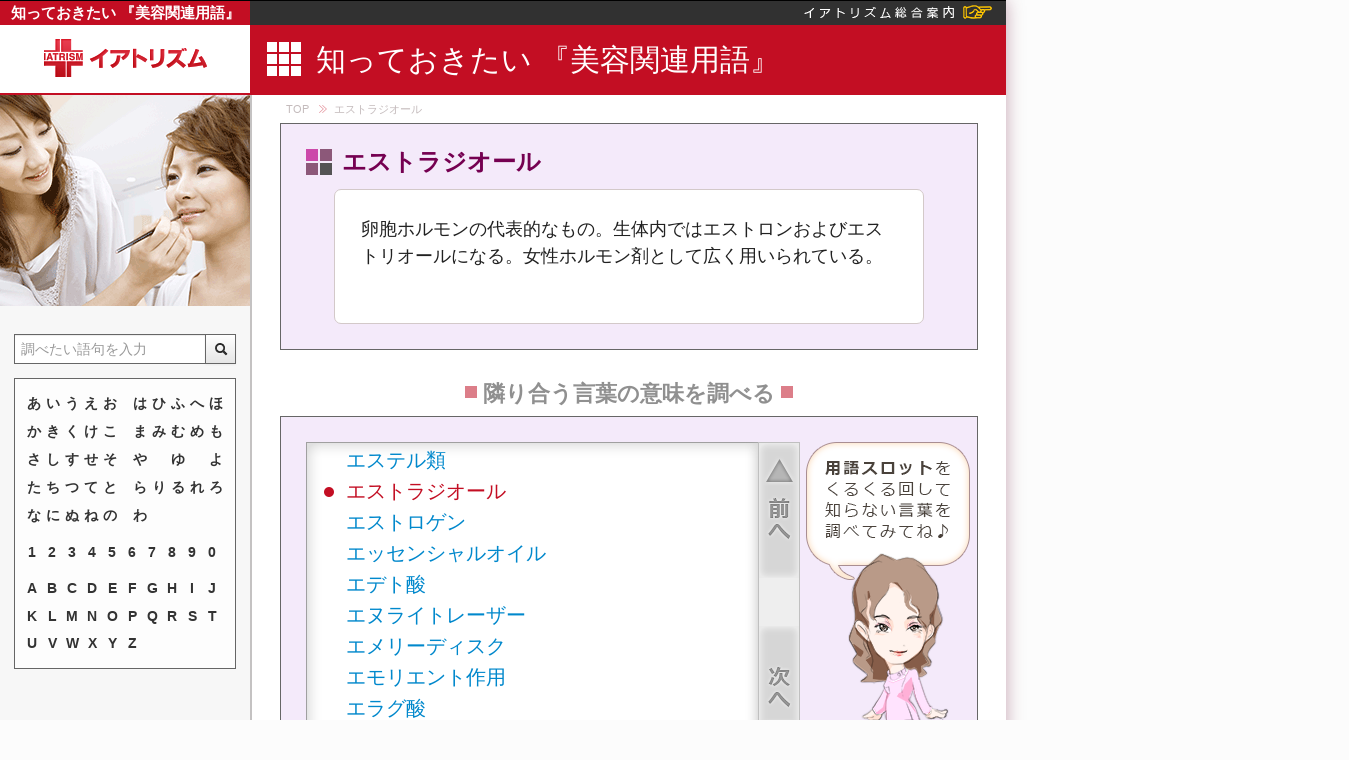

--- FILE ---
content_type: text/html; charset=UTF-8
request_url: https://www.iatrism.jp/dictionary/esthetic-term/term/%E3%82%A8%E3%82%B9%E3%83%88%E3%83%A9%E3%82%B8%E3%82%AA%E3%83%BC%E3%83%AB
body_size: 7180
content:
<!DOCTYPE html>
<html lang="ja" class="plugin-iatrism theme-dic layout-left-sidebar website-esthetic">
<head>
<meta charset="UTF-8">
<meta name="viewport" content="width=1006">
<title>エストラジオール | イアトリズム事典　 知っておきたい 『美容関連用語』</title>
<link rel="stylesheet" type="text/css" href="//asset.iatrism.jp/css/72grids/bootstrap-72grids.css" id="css-Grid">
<link rel="stylesheet" type="text/css" href="//asset.iatrism.jp/css/72grids/sub-72grids.css" id="css-SubGrid">
<link rel="stylesheet" type="text/css" href="//asset.iatrism.jp/css/72grids/maisonette.css" id="css-GridMaisonette">
<link rel="stylesheet" type="text/css" href="//asset.iatrism.jp/css/72grids/style.css" id="css-GridStyle">
<link rel="stylesheet" type="text/css" href="//asset.iatrism.jp/css/common/index-box.css" id="css-IndexBox">
<link rel="stylesheet" type="text/css" href="//asset.iatrism.jp/css/common/baseboard.css" id="css-Baseboard">
<link rel="stylesheet" type="text/css" href="//asset.iatrism.jp/css/common/left-sidebar.css" id="css-LeftSidebar">
<link rel="stylesheet" type="text/css" href="//asset.iatrism.jp/css/skin/default.css" id="css-Skin">
<link rel="stylesheet" type="text/css" href="//asset.iatrism.jp/css/common/term-service/common.css" id="css-TermServiceCommon">
<link rel="stylesheet" type="text/css" href="//asset.iatrism.jp/css/common/term-service/settings.css" id="css-TermServiceSettings">
<link rel="stylesheet" type="text/css" href="//asset.iatrism.jp/css/websites/esthetic/esthetic.css" id="css-Website">

<link rel="shortcut icon" href="//www.iatrism.com/favicon.ico" type="image/vnd.microsoft.icon">
<link rel="icon" href="//www.iatrism.com/favicon.ico" type="image/vnd.microsoft.icon">
<link rel="alternate" href="https://sp.iatrism.jp/dictionary/esthetic-term/term/%E3%82%A8%E3%82%B9%E3%83%88%E3%83%A9%E3%82%B8%E3%82%AA%E3%83%BC%E3%83%AB">
<!-- Google tag (gtag.js) -->
<script async src="https://www.googletagmanager.com/gtag/js?id=G-C8M8FS1VL3"></script>
<script>
  window.dataLayer = window.dataLayer || [];
  function gtag(){dataLayer.push(arguments);}
  gtag('js', new Date());

  gtag('config', 'G-C8M8FS1VL3');
</script></head>
<body class="left-sidebar-layout  iatrism_term_main term">
	<div id="wrapper">
		<div id="main-container" class="visibility1">
			<header id="roof">
	<h1 id="to-site-top"><a href="/dictionary/esthetic-term/" title="トップページへ">知っておきたい 『美容関連用語』</a></h1>
	<div id="to-portal-site"><a href="//www.iatrism.jp/" title="イアトリズム ポータルサイト"><img src="//asset.iatrism.jp/img/common/roof/to-portal.png" alt="イアトリズム総合案内"></a></div>
</header>
<header id="header" class="row">
	<div id="logo" class="span18 storey5">
		<a href="//www.iatrism.jp/dictionary/" title="イアトリズム ポータルサイト - イアトリズム事典"><img src="//asset.iatrism.jp/img/logo/standard-header-logo.png" alt="iatrism" id="logo-image"></a>	</div>
	<div id="title" class="span54 storey5">
		<div class="page-title"><div class="term">

	<div class="page">知っておきたい 『美容関連用語』</div>



</div><!-- /.page-title -->
</div>
	</div>
</header>
			<div id="wall" class="clearfix">
								<div id="main-contents" class="pull-right bg-white with-bread-crumb">
										<div id="breadcrumb"><ul class="breadcrumb"><li class="first"><a href="/dictionary/esthetic-term/">TOP</a></li><li class="last">エストラジオール</li></ul></div>
										<div class="row">
	<div class="span50 offset2">
		<div class="datablock term">
			<h2>エストラジオール</h2>
			<div class="content">
			卵胞ホルモンの代表的なもの。生体内ではエストロンおよびエストリオールになる。女性ホルモン剤として広く用いられている。			</div>
		</div>
	</div>
</div>
<div class="row">
	<div class="neighbors-window esthetic">
		<div class="span50 offset2 neighbors-title">
			<h3>隣り合う言葉の意味を調べる</h3>
		</div>
		<div class="span50 offset2 neighbors-body">
			<div class="datablock">
				<div id="neighbors-frame" class="neighbors-frame">
					<div id="neighbor-terms">
						<div class="neighbor before start" data-id="4813"><a href="/dictionary/esthetic-term/term/%E3%82%A6%E3%82%B3%E3%83%B3%E7%94%B1%E6%9D%A5%E3%82%A8%E3%82%AD%E3%82%B9" title="ウコンゆらいエキス">ウコン由来エキス</a></div><div class="neighbor before" data-id="216"><a href="/dictionary/esthetic-term/term/%E3%81%86%E3%81%A3%E8%A1%80" title="うっけつ">うっ血</a></div><div class="neighbor before" data-id="4814"><a href="/dictionary/esthetic-term/term/%E3%82%A6%E3%83%83%E3%83%89%E3%82%B9%E3%83%86%E3%82%A3%E3%83%83%E3%82%AF" title="ウッドスティック">ウッドスティック</a></div><div class="neighbor before" data-id="4815"><a href="/dictionary/esthetic-term/term/%E3%82%A6%E3%83%A9%E3%82%B7%E3%83%AB" title="ウラシル">ウラシル</a></div><div class="neighbor before" data-id="4816"><a href="/dictionary/esthetic-term/term/%E3%82%A6%E3%83%AB%E3%82%BD%E3%83%BC%E3%83%AB%E9%85%B8" title="ウルソールさん">ウルソール酸</a></div><div class="neighbor before" data-id="4817"><a href="/dictionary/esthetic-term/term/%E3%82%A6%E3%83%AB%E3%82%BD%E3%83%BC%E3%83%AB%E9%85%B8%E3%83%99%E3%83%B3%E3%82%B8%E3%83%AB" title="ウルソールさんベンジル">ウルソール酸ベンジル</a></div><div class="neighbor before" data-id="4818"><a href="/dictionary/esthetic-term/term/%E3%82%A6%E3%83%AD%E3%82%AB%E3%83%8B%E3%83%B3%E9%85%B8" title="ウロカニンさん">ウロカニン酸</a></div><div class="neighbor before" data-id="4819"><a href="/dictionary/esthetic-term/term/%E9%9B%B2%E6%AF%8D" title="うんも">雲母</a></div><div class="neighbor before" data-id="4894"><a href="/dictionary/esthetic-term/term/%E6%B0%B8%E4%B9%85%E8%84%B1%E6%AF%9B" title="えいきゅうだつもう">永久脱毛</a></div><div class="neighbor before" data-id="305"><a href="/dictionary/esthetic-term/term/%E6%A0%84%E9%A4%8A" title="えいよう">栄養</a></div><div class="neighbor before" data-id="306"><a href="/dictionary/esthetic-term/term/%E6%A0%84%E9%A4%8A%E6%A9%9F%E8%83%BD%E9%A3%9F%E5%93%81" title="えいようきのうしょくひん">栄養機能食品</a></div><div class="neighbor before" data-id="310"><a href="/dictionary/esthetic-term/term/%E6%A0%84%E9%A4%8A%E7%B4%A0" title="えいようそ">栄養素</a></div><div class="neighbor before" data-id="314"><a href="/dictionary/esthetic-term/term/%E8%85%8B%E7%AA%A9" title="えきか">腋窩</a></div><div class="neighbor before" data-id="320"><a href="/dictionary/esthetic-term/term/%E8%85%8B%E7%AA%A9%E3%83%AA%E3%83%B3%E3%83%91%E7%AF%80" title="えきかリンパせつ">腋窩リンパ節</a></div><div class="neighbor before" data-id="4897"><a href="/dictionary/esthetic-term/term/%E8%85%8B%E8%87%AD%E7%97%87" title="えきしゅうしょう">腋臭症</a></div><div class="neighbor before" data-id="4854"><a href="/dictionary/esthetic-term/term/%E3%82%A8%E3%82%AD%E3%83%8A%E3%82%BB%E3%82%A2" title="エキナセア">エキナセア</a></div><div class="neighbor before" data-id="4855"><a href="/dictionary/esthetic-term/term/%E3%82%A8%E3%82%AF%E3%82%B9%E3%83%86%E3%83%B3%E3%82%B7%E3%83%A7%E3%83%B3" title="エクステンション">エクステンション</a></div><div class="neighbor before" data-id="4858"><a href="/dictionary/esthetic-term/term/%E3%82%A8%E3%82%AF%E3%83%AA%E3%83%B3%E8%85%BA" title="エクリンせん">エクリン腺</a></div><div class="neighbor before" data-id="4861"><a href="/dictionary/esthetic-term/term/%E3%82%A8%E3%82%B9%E3%83%86%E3%83%86%E3%82%A3%E3%83%83%E3%82%AF%E3%82%B5%E3%83%AD%E3%83%B3" title="エステティックサロン">エステティックサロン</a></div><div class="neighbor before" data-id="4865"><a href="/dictionary/esthetic-term/term/%E3%82%A8%E3%82%B9%E3%83%86%E3%83%AB%E9%A1%9E" title="エステルるい">エステル類</a></div><div class="neighbor current" data-id="4866">エストラジオール</div><div class="neighbor after" data-id="4867"><a href="/dictionary/esthetic-term/term/%E3%82%A8%E3%82%B9%E3%83%88%E3%83%AD%E3%82%B2%E3%83%B3" title="エストロゲン">エストロゲン</a></div><div class="neighbor after" data-id="4870"><a href="/dictionary/esthetic-term/term/%E3%82%A8%E3%83%83%E3%82%BB%E3%83%B3%E3%82%B7%E3%83%A3%E3%83%AB%E3%82%AA%E3%82%A4%E3%83%AB" title="エッセンシャルオイル">エッセンシャルオイル</a></div><div class="neighbor after" data-id="4872"><a href="/dictionary/esthetic-term/term/%E3%82%A8%E3%83%87%E3%83%88%E9%85%B8" title="エデトさん">エデト酸</a></div><div class="neighbor after" data-id="4874"><a href="/dictionary/esthetic-term/term/%E3%82%A8%E3%83%8C%E3%83%A9%E3%82%A4%E3%83%88%E3%83%AC%E3%83%BC%E3%82%B6%E3%83%BC" title="エヌライトレーザー">エヌライトレーザー</a></div><div class="neighbor after" data-id="4876"><a href="/dictionary/esthetic-term/term/%E3%82%A8%E3%83%A1%E3%83%AA%E3%83%BC%E3%83%87%E3%82%A3%E3%82%B9%E3%82%AF" title="エメリーディスク">エメリーディスク</a></div><div class="neighbor after" data-id="4879"><a href="/dictionary/esthetic-term/term/%E3%82%A8%E3%83%A2%E3%83%AA%E3%82%A8%E3%83%B3%E3%83%88%E4%BD%9C%E7%94%A8" title="エモリエントさよう">エモリエント作用</a></div><div class="neighbor after" data-id="4881"><a href="/dictionary/esthetic-term/term/%E3%82%A8%E3%83%A9%E3%82%B0%E9%85%B8" title="エラグさん">エラグ酸</a></div><div class="neighbor after" data-id="4883"><a href="/dictionary/esthetic-term/term/%E3%82%A8%E3%83%A9%E3%82%B9%E3%83%81%E3%83%B3" title="エラスチン">エラスチン</a></div><div class="neighbor after" data-id="4885"><a href="/dictionary/esthetic-term/term/%E3%82%A8%E3%83%A9%E3%82%B9%E3%83%81%E3%83%B3%E3%83%95%E3%82%A1%E3%82%A4%E3%83%90%E3%83%BC" title="エラスチンファイバー">エラスチンファイバー</a></div><div class="neighbor after" data-id="4899"><a href="/dictionary/esthetic-term/term/%E5%86%86%E5%BD%A2%E8%84%B1%E6%AF%9B%E7%97%87" title="えんけいだつもうしょう">円形脱毛症</a></div><div class="neighbor after" data-id="4901"><a href="/dictionary/esthetic-term/term/%E5%A1%A9%E7%B4%A0" title="えんそ">塩素</a></div><div class="neighbor after" data-id="4892"><a href="/dictionary/esthetic-term/term/%E3%82%A8%E3%83%B3%E3%83%80%E3%83%BC%E3%83%A2%E3%83%AD%E3%82%B8%E3%83%BC" title="エンダーモロジー">エンダーモロジー</a></div><div class="neighbor after" data-id="4911"><a href="/dictionary/esthetic-term/term/%E3%82%AA%E3%82%A4%E3%83%AA%E3%83%BC%E8%82%8C" title="オイリーはだ">オイリー肌</a></div><div class="neighbor after" data-id="4912"><a href="/dictionary/esthetic-term/term/%E3%82%AA%E3%82%A4%E3%83%AB" title="オイル">オイル</a></div><div class="neighbor after" data-id="4915"><a href="/dictionary/esthetic-term/term/%E3%82%AA%E3%82%A4%E3%83%AB%E3%83%9E%E3%83%8B%E3%82%AD%E3%83%A5%E3%82%A2" title="オイルマニキュア">オイルマニキュア</a></div><div class="neighbor after" data-id="4916"><a href="/dictionary/esthetic-term/term/%E3%82%AA%E3%82%A6%E3%82%B4%E3%83%B3%E3%82%A8%E3%82%AD%E3%82%B9" title="オウゴンエキス">オウゴンエキス</a></div><div class="neighbor after" data-id="4948"><a href="/dictionary/esthetic-term/term/%E9%BB%84%E8%89%B2%E8%85%AB" title="おうしょくしゅ">黄色腫</a></div><div class="neighbor after" data-id="4950"><a href="/dictionary/esthetic-term/term/%E9%BB%84%E4%BD%93%E6%9C%9F" title="おうたいき">黄体期</a></div><div class="neighbor after" data-id="4951"><a href="/dictionary/esthetic-term/term/%E9%BB%84%E4%BD%93%E5%BD%A2%E6%88%90%E3%83%9B%E3%83%AB%E3%83%A2%E3%83%B3" title="おうたいけいせいホルモン">黄体形成ホルモン</a></div><div class="neighbor after end" data-id="4952"><a href="/dictionary/esthetic-term/term/%E9%BB%84%E4%BD%93%E3%83%9B%E3%83%AB%E3%83%A2%E3%83%B3" title="おうたいホルモン">黄体ホルモン</a></div>					</div>
					<div id="neighbor-controllers">
						<div class="controller scroll-up">上へ</div>
						<div class="controller scroll-down">下へ</div>
					</div>
				</div>
			</div>
		</div>
	</div>
</div>
				</div><!-- /#main-contents -->
				<div id="sub-contents" class="pull-left clearfix">
					<div id="esthetic-sidebar" class="sidebar">
	<div class="snipet catch-image esthetic"></div>
	<div class="snipet">
			<div class="index-box no-tab">
		<form action="/dictionary/esthetic-term/search" method="post" class="ib-form ib-search-box">
	<fieldset class="ib-free-search-box">
		<input type="text" class="ib-free-search" name="ib-free-search" value="" placeholder="調べたい語句を入力" required="required">
		<button class="ib-free-search-button btn clearfix"><i class="icon-search"></i></button>
	</fieldset>
</form>
		<div class="ib-boxes-wrapper">
			<div class="ib-boxes left">
				<div class="ib-char-box ib-hiragana-box">
	<div class="ib-col">
		<div class="ib-row"><span>
			<a class="index-link" href="/dictionary/esthetic-term/initial/%E3%81%82">あ</a></span><span>
			<a class="index-link" href="/dictionary/esthetic-term/initial/%E3%81%84">い</a></span><span>
			<a class="index-link" href="/dictionary/esthetic-term/initial/%E3%81%86">う</a></span><span>
			<a class="index-link" href="/dictionary/esthetic-term/initial/%E3%81%88">え</a></span><span>
			<a class="index-link" href="/dictionary/esthetic-term/initial/%E3%81%8A">お</a></span></div>
		<div class="ib-row"><span>
			<a class="index-link" href="/dictionary/esthetic-term/initial/%E3%81%8B">か</a></span><span>
			<a class="index-link" href="/dictionary/esthetic-term/initial/%E3%81%8D">き</a></span><span>
			<a class="index-link" href="/dictionary/esthetic-term/initial/%E3%81%8F">く</a></span><span>
			<a class="index-link" href="/dictionary/esthetic-term/initial/%E3%81%91">け</a></span><span>
			<a class="index-link" href="/dictionary/esthetic-term/initial/%E3%81%93">こ</a></span></div>
		<div class="ib-row"><span>
			<a class="index-link" href="/dictionary/esthetic-term/initial/%E3%81%95">さ</a></span><span>
			<a class="index-link" href="/dictionary/esthetic-term/initial/%E3%81%97">し</a></span><span>
			<a class="index-link" href="/dictionary/esthetic-term/initial/%E3%81%99">す</a></span><span>
			<a class="index-link" href="/dictionary/esthetic-term/initial/%E3%81%9B">せ</a></span><span>
			<a class="index-link" href="/dictionary/esthetic-term/initial/%E3%81%9D">そ</a></span></div>
		<div class="ib-row"><span>
			<a class="index-link" href="/dictionary/esthetic-term/initial/%E3%81%9F">た</a></span><span>
			<a class="index-link" href="/dictionary/esthetic-term/initial/%E3%81%A1">ち</a></span><span>
			<a class="index-link" href="/dictionary/esthetic-term/initial/%E3%81%A4">つ</a></span><span>
			<a class="index-link" href="/dictionary/esthetic-term/initial/%E3%81%A6">て</a></span><span>
			<a class="index-link" href="/dictionary/esthetic-term/initial/%E3%81%A8">と</a></span></div>
		<div class="ib-row"><span>
			<a class="index-link" href="/dictionary/esthetic-term/initial/%E3%81%AA">な</a></span><span>
			<a class="index-link" href="/dictionary/esthetic-term/initial/%E3%81%AB">に</a></span><span>
			<a class="index-link" href="/dictionary/esthetic-term/initial/%E3%81%AC">ぬ</a></span><span>
			<a class="index-link" href="/dictionary/esthetic-term/initial/%E3%81%AD">ね</a></span><span>
			<a class="index-link" href="/dictionary/esthetic-term/initial/%E3%81%AE">の</a></span></div>
	</div>
	<div class="ib-col clearfix">
		<div class="ib-row"><span>
			<a class="index-link" href="/dictionary/esthetic-term/initial/%E3%81%AF">は</a></span><span>
			<a class="index-link" href="/dictionary/esthetic-term/initial/%E3%81%B2">ひ</a></span><span>
			<a class="index-link" href="/dictionary/esthetic-term/initial/%E3%81%B5">ふ</a></span><span>
			<a class="index-link" href="/dictionary/esthetic-term/initial/%E3%81%B8">へ</a></span><span>
			<a class="index-link" href="/dictionary/esthetic-term/initial/%E3%81%BB">ほ</a></span></div>
		<div class="ib-row"><span>
			<a class="index-link" href="/dictionary/esthetic-term/initial/%E3%81%BE">ま</a></span><span>
			<a class="index-link" href="/dictionary/esthetic-term/initial/%E3%81%BF">み</a></span><span>
			<a class="index-link" href="/dictionary/esthetic-term/initial/%E3%82%80">む</a></span><span>
			<a class="index-link" href="/dictionary/esthetic-term/initial/%E3%82%81">め</a></span><span>
			<a class="index-link" href="/dictionary/esthetic-term/initial/%E3%82%82">も</a></span></div>
		<div class="ib-row"><span>
			<a class="index-link" href="/dictionary/esthetic-term/initial/%E3%82%84">や</a></span><span class="black">&nbsp;</span><span>
			<a class="index-link" href="/dictionary/esthetic-term/initial/%E3%82%86">ゆ</a></span><span class="blank">&nbsp;</span><span>
			<a class="index-link" href="/dictionary/esthetic-term/initial/%E3%82%88">よ</a></span></div>
		<div class="ib-row"><span>
			<a class="index-link" href="/dictionary/esthetic-term/initial/%E3%82%89">ら</a></span><span>
			<a class="index-link" href="/dictionary/esthetic-term/initial/%E3%82%8A">り</a></span><span>
			<a class="index-link" href="/dictionary/esthetic-term/initial/%E3%82%8B">る</a></span><span>
			<a class="index-link" href="/dictionary/esthetic-term/initial/%E3%82%8C">れ</a></span><span>
			<a class="index-link" href="/dictionary/esthetic-term/initial/%E3%82%8D">ろ</a></span></div>
		<div class="ib-row"><span>
			<a class="index-link" href="/dictionary/esthetic-term/initial/%E3%82%8F">わ</a></span><span class="blank">&nbsp;</span></div>
	</div>
</div><!-- /.ib-hiragana-box -->
			</div>
							<div class="ib-boxes right">
					<div class="ib-char-box ib-number-box">
	<div class="ib-row">
		<span><a class="index-link" href="/dictionary/esthetic-term/initial/1">1</a></span>
		<span><a class="index-link" href="/dictionary/esthetic-term/initial/2">2</a></span>
		<span><a class="index-link" href="/dictionary/esthetic-term/initial/3">3</a></span>
		<span><a class="index-link" href="/dictionary/esthetic-term/initial/4">4</a></span>
		<span><a class="index-link" href="/dictionary/esthetic-term/initial/5">5</a></span>
				<span><a class="index-link" href="/dictionary/esthetic-term/initial/6">6</a></span>
		<span><a class="index-link" href="/dictionary/esthetic-term/initial/7">7</a></span>
		<span><a class="index-link" href="/dictionary/esthetic-term/initial/8">8</a></span>
		<span><a class="index-link" href="/dictionary/esthetic-term/initial/9">9</a></span>
		<span><a class="index-link" href="/dictionary/esthetic-term/initial/0">0</a></span>
	</div>
</div><!-- /.ib-number-box -->
						<div class="ib-char-box ib-latin-box">
		<div class="ib-row first-row">
			<span><a class="index-link" href="/dictionary/esthetic-term/initial/A">A</a></span>
			<span><a class="index-link" href="/dictionary/esthetic-term/initial/B">B</a></span>
			<span><a class="index-link" href="/dictionary/esthetic-term/initial/C">C</a></span>
			<span><a class="index-link" href="/dictionary/esthetic-term/initial/D">D</a></span>
			<span><a class="index-link" href="/dictionary/esthetic-term/initial/E">E</a></span>
			<span><a class="index-link" href="/dictionary/esthetic-term/initial/F">F</a></span>
			<span><a class="index-link" href="/dictionary/esthetic-term/initial/G">G</a></span>
			<span><a class="index-link" href="/dictionary/esthetic-term/initial/H">H</a></span>
			<span><a class="index-link" href="/dictionary/esthetic-term/initial/I">I</a></span>
			<span><a class="index-link" href="/dictionary/esthetic-term/initial/J">J</a></span>
		</div>
		<div class="ib-row second-row">
			<span><a class="index-link" href="/dictionary/esthetic-term/initial/K">K</a></span>
			<span><a class="index-link" href="/dictionary/esthetic-term/initial/L">L</a></span>
			<span><a class="index-link" href="/dictionary/esthetic-term/initial/M">M</a></span>
			<span><a class="index-link" href="/dictionary/esthetic-term/initial/N">N</a></span>
			<span><a class="index-link" href="/dictionary/esthetic-term/initial/O">O</a></span>
			<span><a class="index-link" href="/dictionary/esthetic-term/initial/P">P</a></span>
			<span><a class="index-link" href="/dictionary/esthetic-term/initial/Q">Q</a></span>
			<span><a class="index-link" href="/dictionary/esthetic-term/initial/R">R</a></span>
			<span><a class="index-link" href="/dictionary/esthetic-term/initial/S">S</a></span>
			<span><a class="index-link" href="/dictionary/esthetic-term/initial/T">T</a></span>
		</div>
		<div class="ib-row third-row">
			<span><a class="index-link" href="/dictionary/esthetic-term/initial/U">U</a></span>
			<span><a class="index-link" href="/dictionary/esthetic-term/initial/V">V</a></span>
			<span><a class="index-link" href="/dictionary/esthetic-term/initial/W">W</a></span>
			<span><a class="index-link" href="/dictionary/esthetic-term/initial/X">X</a></span>
			<span><a class="index-link" href="/dictionary/esthetic-term/initial/Y">Y</a></span>
			<span><a class="index-link" href="/dictionary/esthetic-term/initial/Z">Z</a></span>
		</div>
	</div><!-- /.ib-latin-box -->
				</div><!-- /.right -->
					</div>
	</div>
	</div>
</div>					<div class="clear"></div>
				</div><!-- /#sub-contents -->
			</div><!-- /#wall -->
			<div id="footer">
				<footer id="podium" class="row">
									</footer><!-- /#podium -->
				<footer id="baseboard">
					<div class="maisonette">
	<div class="row explanation-sites">
		<div class="to-portal-for-explanation">
			<a href="//www.iatrism.jp/explanation/"></a>
		</div>
		<div class="span12 first">
			<ul>
<li class="website slug-charter public"><a href="https://www.iatrism.org/" title="イアトリズム憲章">イアトリズム憲章</a></li><li class="website slug-iatrism public"><a href="https://www.iatrism.com/" title="イアトリズム">イアトリズム</a></li>			</ul>
		</div>
		<div class="span12">
			<ul>
<li class="website slug-cross public"><a href="https://www.iatrism.net/" title="イアトリズムクロス">イアトリズムクロス</a></li><li class="website slug-iatrist public"><a href="https://www.iatrist.com/" title="イアトリスト">イアトリスト</a></li>			</ul>
		</div>
		<div class="span12">
			<ul>
<li class="website slug-iatrism_license public"><a href="https://www.iatrist.net/" title="イアトリズム検定">イアトリズム検定</a></li><li class="website slug-iatro public"><a href="https://www.iatrism.info/" title="イアトロ">イアトロ</a></li>			</ul>
		</div>
		<div class="explain dr-iato">
			<div class="wrapper">
				<div class="blowoff">
					<p>イアトリズムに関する用語を解説しているサイトです。</p>
					<div class="triangle-over"></div>
				</div>
			</div>
		</div>
	</div><!-- /.explanation-sites -->
	<div class="row group-sites">
		<div class="span24">
			<div class="site-group category-COLLEGE">
				<h3><a href="//www.iatrism.jp/college/">イアトリズム学院</a></h3>				<ul>
<li class="website slug-iatrism_world public"><a href="https://www.iatrism.jp/college/iatrism-basic/" title="イアトリズム基礎講座">イアトリズム基礎講座</a></li><li class="website slug-iatrist_basic under-construction"><a href="https://www.iatrism.jp/college/iatrist-basic/" title="イアトリスト基礎講座">イアトリスト基礎講座</a></li><li class="website slug-culture under-construction"><a href="https://www.iatrism.jp/college/cultural-anthropology/" title="特別講座 『イアトリズム的 幸福論』">特別講座 『イアトリズム的 幸福論』</a></li><li class="website slug-license under-construction"><a href="https://www.iatrism.jp/iatrism-license/" title="「イアトリズム検定」 の ご案内">「イアトリズム検定」 の ご案内</a></li>				</ul>
			</div>
			<div class="site-group category-Q_AND_A">
				<h3><a href="//www.iatrism.jp/question-answer/">イアトリズム<span style="font-weight: normal;">Q&amp;A</span></a></h3>				<ul>
<li class="website slug-qa public"><a href="https://www.iatrism.jp/question-answer/oriental-medicine/" title="これで解決！『東洋医学の疑問』">これで解決！『東洋医学の疑問』</a></li><li class="website slug-beauty_q_and_a public"><a href="https://www.iatrism.jp/question-answer/esthetic-consultation/" title="これで解決！『美容関連の疑問』">これで解決！『美容関連の疑問』</a></li><li class="website slug-care public"><a href="https://www.iatrism.jp/question-answer/care-consultation/" title="これで解決！『介護福祉の疑問』">これで解決！『介護福祉の疑問』</a></li><li class="website slug-shakaihoken public"><a href="https://www.iatrism.jp/question-answer/social-insurance/" title="これで解決！『社会保険の疑問』">これで解決！『社会保険の疑問』</a></li>				</ul>
			</div>
			<div class="site-group category-MAP">
				<h3><a href="//www.iatrism.jp/navigation/">イアトリズム<span style="font-weight: normal;">MAP</span></a></h3>				<ul>
<li class="website slug-clinic public"><a href="https://www.iatrism.jp/navigation/medical/" title="優良おすすめ 『医療機関』">優良おすすめ 『医療機関』</a></li><li class="website slug-pharmacy public"><a href="https://www.iatrism.jp/navigation/pharmacy/" title="優良おすすめ 『薬局・薬店』">優良おすすめ 『薬局・薬店』</a></li><li class="website slug-salon public"><a href="https://www.iatrism.jp/navigation/esthetic/" title="優良おすすめ 『美容関連店舗』">優良おすすめ 『美容関連店舗』</a></li><li class="website slug-care_service public"><a href="https://www.iatrism.jp/navigation/care/" title="優良おすすめ 『介護福祉施設』">優良おすすめ 『介護福祉施設』</a></li>				</ul>
			</div>
		</div>
		<div class="span24">
						<div class="site-group category-DICTIONARY">
				<h3><a href="//www.iatrism.jp/dictionary/">イアトリズム事典</a></h3>				<ul>
<li class="website slug-topic public"><a href="https://www.iatrism.jp/dictionary/medical-topic/" title="知っておきたい 『医学の雑学』">知っておきたい 『医学の雑学』</a></li><li class="website slug-tsubo public"><a href="https://www.iatrism.jp/dictionary/tsubo/" title="知っておきたい 『経絡・経穴』">知っておきたい 『経絡・経穴』</a></li><li class="website slug-treatment public"><a href="https://www.iatrism.jp/dictionary/chiryouketsu/" title="知っておきたい 『症状別の治療穴』">知っておきたい 『症状別の治療穴』</a></li><li class="website slug-examination public"><a href="https://www.iatrism.jp/dictionary/medical-examination/" title="知っておきたい 『病院の検査』">知っておきたい 『病院の検査』</a></li><li class="website slug-disease public"><a href="https://www.iatrism.jp/dictionary/disease-condition/" title="知っておきたい 『病気と症状』">知っておきたい 『病気と症状』</a></li><li class="website slug-medicine public"><a href="https://www.iatrism.jp/dictionary/medicine/" title="知っておきたい 『病院の薬』">知っておきたい 『病院の薬』</a></li><li class="website slug-otc_drug public"><a href="https://www.iatrism.jp/dictionary/otc/" title="知っておきたい 『市販の薬』">知っておきたい 『市販の薬』</a></li><li class="website slug-kanpouyaku public"><a href="https://www.iatrism.jp/dictionary/kanpouyaku/" title="知っておきたい 『漢方方剤』">知っておきたい 『漢方方剤』</a></li><li class="website slug-herbal_drug public"><a href="https://www.iatrism.jp/dictionary/crude-drug/" title="知っておきたい 『漢方生薬』">知っておきたい 『漢方生薬』</a></li><li class="website slug-translate public"><a href="https://www.iatrism.jp/dictionary/translate/" title="知っておきたい 『医学英語・略語』">知っておきたい 『医学英語・略語』</a></li><li class="website slug-traditional_books under-construction"><a href="https://www.iatrism.jp/dictionary/oriental-medicine-books/" title="知っておきたい 『東洋医学書籍類聚』">知っておきたい 『東洋医学書籍類聚』</a></li><li class="website slug-term public"><a href="https://www.iatrism.jp/dictionary/medical-term/" title="知っておきたい 『基礎医学用語』">知っておきたい 『基礎医学用語』</a></li><li class="website slug-om_term public"><a href="https://www.iatrism.jp/dictionary/oriental-medical-term/" title="知っておきたい 『東洋医学用語』">知っておきたい 『東洋医学用語』</a></li><li class="website slug-esthetic public"><a href="https://www.iatrism.jp/dictionary/esthetic-term/" title="知っておきたい 『美容関連用語』">知っておきたい 『美容関連用語』</a></li><li class="website slug-psychology public"><a href="https://www.iatrism.jp/dictionary/psychology-term/" title="知っておきたい 『心理学用語』">知っておきたい 『心理学用語』</a></li><li class="website slug-nutrient public"><a href="https://www.iatrism.jp/dictionary/food-nutrient/" title="知っておきたい 『食品と栄養』">知っておきたい 『食品と栄養』</a></li><li class="website slug-emergency under-construction"><a href="https://www.iatrism.jp/dictionary/emergency/" title="知っておきたい 『応急手当』">知っておきたい 『応急手当』</a></li>				</ul>
			</div>
		</div>
		<div class="span24">
			<div class="site-group category-DIAGNOSIS">
				<h3><a href="//www.iatrism.jp/diagnosis/">イアトリズム診断</a></h3>				<ul>
<li class="website slug-oriental_diagnosis under-construction"><a href="https://www.iatrism.jp/diagnosis/oriental/" title="自分でできる 『東洋医学 病証診断』">自分でできる 『東洋医学 病証診断』</a></li><li class="website slug-diagnosis under-construction"><a href="https://www.iatrism.jp/diagnosis/basic/" title="自分でできる 『西洋医学 病名診断』">自分でできる 『西洋医学 病名診断』</a></li><li class="website slug-worrisome public"><a href="https://www.iatrism.jp/diagnosis/worrisome/" title="自分でできる 『病気の可能性』 チェック">自分でできる 『病気の可能性』 チェック</a></li><li class="website slug-constitution public"><a href="https://www.iatrism.jp/diagnosis/constitution/" title="自分でできる 『体質・肥満度』 チェック">自分でできる 『体質・肥満度』 チェック</a></li>				</ul>
			</div>
			<div class="site-group category-OTHER">
				<h3><a href="//www.iatrism.jp/etc/">イアトリズム <span style="font-weight: normal">etc.</span></a></h3>				<ul>
<li class="website slug-gallery public"><a href="https://www.iatrism.jp/gallery/" title="イアトリズム ギャラリー">イアトリズム ギャラリー</a></li><li class="website slug-licenses under-construction"><a href="https://www.iatrism.jp/dictionary/licenses/" title="『医療/美容/福祉/健康』 系　資格紹介">『医療/美容/福祉/健康』 系　資格紹介</a></li><li class="website slug-school under-construction"><a href="https://www.iatrism.jp/navigation/school/" title="『医療/美容/福祉/健康』 系　学校紹介">『医療/美容/福祉/健康』 系　学校紹介</a></li><li class="website slug-book under-construction"><a href="https://www.iatrism.jp/shop/book/" title="イアトリズムの本・ＣＤ・ＤＶＤ">イアトリズムの本・ＣＤ・ＤＶＤ</a></li><li class="website slug-goods under-construction"><a href="https://www.iatrism.jp/shop/" title="イアトリズム市場">イアトリズム市場</a></li><li class="website slug-physics under-construction"><a href="https://www.iatrism.jp/physics/" title="イアトリズム体操">イアトリズム体操</a></li><li class="website slug-youtube public"><a href="https://www.youtube.com/@IATRISM" title="イアトリズム ch.">イアトリズム ch.</a></li>				</ul>
			</div>
		</div>
		<div class="note">作成中のサイトはグレイで表示されています</div>
	</div>
	<div class="row">
		<ul id="company-links">
			<li>
				<p><a href="https://www.toyo-igaku.or.jp/"><img src="//asset.iatrism.jp/img/logo/toyo-igaku/201x25.png" alt="一般社団法人 日本東洋医学協会"></a></p>
			</li>
		</ul>
	</div>
	<div class="row bg-red storey2">
		<ul id="rule-pages">
			<li><a href="//www.iatrism.jp/legal/">利用規約</a></li>
		</ul>
	</div>
</div>
				</footer><!-- /#baseboard -->
							</div>
		</div><!-- /#main-container -->
		<div id="sub-container">
			<script async src="//pagead2.googlesyndication.com/pagead/js/adsbygoogle.js"></script>
<!-- iatrism.jp-300x600-3 -->
<ins class="adsbygoogle"
     style="display:inline-block;width:300px;height:600px"
     data-ad-client="ca-pub-4120367723446610"
     data-ad-slot="9650493087"></ins>
<script>
(adsbygoogle = window.adsbygoogle || []).push({});
</script><script async src="//pagead2.googlesyndication.com/pagead/js/adsbygoogle.js"></script>
<!-- iatrism.jp-link-200x90-7 -->
<ins class="adsbygoogle"
     style="display:inline-block;width:200px;height:90px"
     data-ad-client="ca-pub-4120367723446610"
     data-ad-slot="1926919889"></ins>
<script>
(adsbygoogle = window.adsbygoogle || []).push({});
</script>		</div><!-- /#sub-container -->
		<div id="third-container">
			<script async src="//pagead2.googlesyndication.com/pagead/js/adsbygoogle.js"></script>
<!-- iatrism.jp-300x250-5 -->
<ins class="adsbygoogle"
     style="display:inline-block;width:300px;height:250px"
     data-ad-client="ca-pub-4120367723446610"
     data-ad-slot="6496720282"></ins>
<script>
(adsbygoogle = window.adsbygoogle || []).push({});
</script><script async src="//pagead2.googlesyndication.com/pagead/js/adsbygoogle.js"></script>
<!-- iatrism.jp-link-200x90-8 -->
<ins class="adsbygoogle"
     style="display:inline-block;width:200px;height:90px"
     data-ad-client="ca-pub-4120367723446610"
     data-ad-slot="6357119484"></ins>
<script>
(adsbygoogle = window.adsbygoogle || []).push({});
</script><script async src="//pagead2.googlesyndication.com/pagead/js/adsbygoogle.js"></script>
<!-- iatrism.jp-300x250-6 -->
<ins class="adsbygoogle"
     style="display:inline-block;width:300px;height:250px"
     data-ad-client="ca-pub-4120367723446610"
     data-ad-slot="7973453488"></ins>
<script>
(adsbygoogle = window.adsbygoogle || []).push({});
</script><script async src="//pagead2.googlesyndication.com/pagead/js/adsbygoogle.js"></script>
<!-- iatrism.jp-link-200x90-9 -->
<ins class="adsbygoogle"
     style="display:inline-block;width:200px;height:90px"
     data-ad-client="ca-pub-4120367723446610"
     data-ad-slot="9310585887"></ins>
<script>
(adsbygoogle = window.adsbygoogle || []).push({});
</script>		</div><!-- /#third-container -->
		<footer id="the-earth">
		</footer>
		<button class="backToTop jsBackToTop">
			<i class="backToTop__icon">
				<svg data-name="triangle" viewBox="0 0 5 4">
					<polygon style="fill:white;" points="2.5 0 0 4 5 4 2.5 0"/>
				</svg>
			</i>
			ページの先頭へ
		</button>
	</div><!-- /#wrapper -->

<script src="//asset.iatrism.jp/js/jquery.js"></script>
<script src="//asset.iatrism.jp/js/bootstrap.js"></script>
<script src="//asset.iatrism.jp/js/common.js"></script>
<script src="//asset.iatrism.jp/js/term.js"></script>
<script src="//asset.iatrism.jp/js/term-neighbors.js"></script>
<script id="scriptOnFooter">
var adjustContainer = function(){
		var $main = $("#main-contents");
		var $sub = $("#sub-contents");
		$main.css('height', 'auto');
		$sub.css('height', 'auto');
		var hMain = $main.height();
		var hSub = $sub.height();
		if (hMain > hSub) {
			$('#sub-contents').height(hMain);
		} else if (hSub > hMain) {
			$('#main-contents').height(hSub);
		}
	}
	var ajaxBaseUrl = '/dictionary/esthetic-term/neighbor/category:esthetic';
	var baseUrl = '/dictionary/esthetic-term/term';
	$(function(){
		var btn = $('.ib-free-search-button');
				btn.click(function(){
			var form = $(this).closest('form');
			var keyword = form.find('.ib-free-search').val();
			keyword = encodeURIComponent(keyword);
			var url = form.attr('action') + '/' + keyword;
			$(location).attr('href', url);
		}).closest('form').submit(function(){ return false; });
			});

adjustContainer();

</script></body>
</html>


--- FILE ---
content_type: text/html; charset=utf-8
request_url: https://www.google.com/recaptcha/api2/aframe
body_size: 269
content:
<!DOCTYPE HTML><html><head><meta http-equiv="content-type" content="text/html; charset=UTF-8"></head><body><script nonce="Wsv450LRQOO5jke2RuBlzQ">/** Anti-fraud and anti-abuse applications only. See google.com/recaptcha */ try{var clients={'sodar':'https://pagead2.googlesyndication.com/pagead/sodar?'};window.addEventListener("message",function(a){try{if(a.source===window.parent){var b=JSON.parse(a.data);var c=clients[b['id']];if(c){var d=document.createElement('img');d.src=c+b['params']+'&rc='+(localStorage.getItem("rc::a")?sessionStorage.getItem("rc::b"):"");window.document.body.appendChild(d);sessionStorage.setItem("rc::e",parseInt(sessionStorage.getItem("rc::e")||0)+1);localStorage.setItem("rc::h",'1769912447270');}}}catch(b){}});window.parent.postMessage("_grecaptcha_ready", "*");}catch(b){}</script></body></html>

--- FILE ---
content_type: text/css
request_url: https://asset.iatrism.jp/css/common/index-box.css
body_size: 1567
content:
@charset "UTF-8";

h2.tab-heading {
	font-size: 16px;
	line-height: 48px;
}

.sidebar .index-box .nav-tabs, h2.tab-heading {
    background-color: white;
}

.home-widgets .index-box {
    position: absolute;
    bottom: 0;
    left: 0;
	margin: 0;
    padding-bottom: 14px;
	width: 100%;
}


.index-box .nav-tabs {
    margin-bottom: 52px;
}

.sidebar .index-box .nav-tabs {
    margin-bottom: 0;
	border-bottom-color: #666;
}

.sidebar .index-box.with-tab .ib-boxes-wrapper {
	margin: 0;
	padding: 14px 0 0 0;
	border: 1px solid #666;
	border-top: none;
}

.index-box .nav-tabs,
h2.tab-heading {
	background-color: rgb(235, 232, 233);
}

.index-box .nav-tabs {
    background-image: url("../../img/common/style/dot/666.png");
    background-repeat: repeat-x;
    background-position: bottom;
}

.home-widgets .index-box .nav-tabs li:first-child {
	margin-left: 14px;
}

.nav-tabs > li {
	margin-bottom: 0;
}

.nav-tabs > li.active {
	margin-top: 1px;
	margin-bottom: -1px;
}

.home-widgets .nav-tabs > li > a {
    margin-right: 14px;
}

.sidebar .nav-tabs > li > a,
.sidebar .nav-pills > li > a {
    padding-right: 6px;
    padding-left: 6px;
    margin-right: 3px;
    line-height: 14px;
    color: #000000;
    font-weight: bold;
}
.nav-tabs > li > a,
.nav-tabs > li > a:hover,
.nav-tabs > li > a:focus {
	background-color: #f1eeef;
}

.nav-tabs > li > a,
.nav-tabs > li > a:hover,
.nav-tabs > li > a:focus,
.nav-tabs > .active > a,
.nav-tabs > .active > a:hover,
.nav-tabs > .active > a:focus {
	border-color: #666;
	border-bottom-color: transparent;
    font-weight: bold;
}
.nav-tabs > .active > a,
.nav-tabs > .active > a:hover,
.nav-tabs > .active > a:focus {
	border-bottom-color: transparent;
    color: #000000;
}

.index-box input,
.index-box button {
	border-radius: 0;
}

.home-widgets .index-box input {
	border-radius: 0;
	position: absolute;
	left: 15px;
	bottom: 146px;
	height: 24px;
}

.home-widgets .index-box button {
	border-radius: 0;
	position: absolute;
	bottom: 156px;
	left: 180px;
	height: 34px;
}

.home-widgets .index-box .wide button {
	left: 285px;
}

form.ib-search-box {
	margin: 0;
}

input[type="text"].ib-free-search {
	margin: 0 0 10px 0;
	float: left;
	width: 152px;
	border: 1px solid #666;
	border-right: 0;
}

.ib-search-box.wide input[type="text"].ib-free-search {
	width: 257px;
}

.ib-free-search-button {
	padding-left: 0;
	padding-right: 0;
	width: 31px;
	text-align: center;
	border: 1px solid #666;
}

.home-widgets .ib-boxes {
	padding: 0 17px;
}

.home-widgets .ib-boxes.left {
	padding-right: 0;
	float: left;
}
.home-widgets .ib-boxes.right {
	padding-left: 0;
	float: right;
}

.sidebar .ib-boxes.left,
.sidebar .ib-boxes.right {
    display: inline-block;
}

.ib-free-search-box {
	margin-bottom: 14px;
}

.ib-col {
	float: left;
}

.ib-row span {
	display: block;
	float: left;
}

.ib-row span a {
	text-align: center;
	display: block;
    font-weight: bold;
    color: #333333;
}

.ib-row span a:hover {
	text-decoration: none;
	background: rgba(195, 14, 35, 0.1);
}

.ib-char-box .ib-col {
	margin-left: 18px;
}

.sidebar .with-tab .ib-char-box .ib-col {
	margin-left: 25px;
}

.ib-char-box .ib-col:first-child,
.sidebar .with-tab .ib-char-box .ib-col:first-child {
	margin-left: 0;
}
.ib-char-box .ib-row {
	height: 16px;
	margin-left: -7px;
	margin-bottom: 12px;
}
.ib-char-box .ib-row:last-child {
	margin-bottom: 0;
}

.ib-char-box span {
	font-size: 14px;
	width: 14px;
	height: 14px;
	margin-left: 5px;
}

.sidebar .with-tab .ib-char-box span {
    margin-left: 4px;
}

.home-widgets .ib-number-box {
	margin-top: -37px;
}

.ib-number-box .ib-row:first-child {
	margin-bottom: 4px;
}


/* Latin Characters Box */
.home-widgets .ib-latin-box {
	position: absolute;
	bottom: 16px;
	line-height: 19px;
	width: 88px;
	height: 126px;
	right: 17px;
}

.ib-latin-box .ib-row.narrow {
	padding-left: 1px;
}

.ib-latin-box .ib-row.narrow span {
	width: 13px;
	margin-left: 3px;
}

.ib-latin-box .ib-row.narrow span.narrow {
	width: 12px;
}

.ib-latin-box .ib-row {
	margin-bottom: 11.5px;
}

.ib-hiragana-box{
	font-family: 'メイリオ', 'Open Sans', 'ヒラギノ角ゴ Pro W3', 'Hiragino Kaku Gothic Pro', 'ＭＳ　Ｐゴシック', 'Meiryo UI', 'TakaoEXゴシック', Arial, Helvetica, sans-serif;
}


/* Inside Sidebar */
.sidebar .snipet fieldset.ib-free-search-box {
    margin-top: 13px;
}

.sidebar .snipet .index-box  fieldset.ib-free-search-box {
    margin-bottom: 14px;
}

.sidebar .snipet.search-box {
    margin-bottom: 14px;
}

.sidebar .snipet .ib-boxes-wrapper {
    padding-top: 14px;
    border: 1px solid #666;
}

.snipet input.ib-free-search {
    width: 178px;
}

.sidebar .snipet .index-box  .ib-hiragana-box {
    margin-bottom: 16px;
}

.sidebar .index-box .right .ib-row {
    text-align: center;
}

.sidebar .snipet .index-box  .ib-number-box {
    margin-left: 14px;
    margin-bottom: 20px;
}

.sidebar .snipet .index-box  .ib-number-box span {
    display: inline-block;
    margin: 0 3px;
}

.sidebar .snipet .index-box  .ib-latin-box {
    margin-left: 14px;
    margin-bottom: 14px;
}

.sidebar .snipet .index-box  .ib-latin-box .ib-row.first-row {
}

.sidebar .snipet .index-box  .ib-latin-box .ib-row.second-row {
}

.sidebar .snipet .index-box  .ib-latin-box .ib-row.third-row {
}

.sidebar .snipet .index-box  .ib-latin-box span {
    display: inline-block;
    margin: 0 3px;
}

.sidebar .snipet .index-box.with-tab  .left,
.sidebar .snipet .index-box.with-tab  .right {

}

/*-----------------------------------------------*
 * サイドバー > .thumbnailTextBox
 *-----------------------------------------------*/
.sidebar .thumbnailTextBox input[type="text"].ib-free-search {
	width: 145px;
}

.sidebar .thumbnailTextBox .ib-free-search-box {
	margin-bottom: 14px;
	margin-top: 14px;
}

.sidebar .thumbnailTextBox .ib-hiragana-box .ib-col:first-child {
	margin-left: 0;
}

.sidebar .thumbnailTextBox .ib-char-box .ib-col {
	margin-left: 10px;
}

.sidebar .thumbnailTextBox .ib-char-box .ib-row {
	margin-left: 0;
}

.sidebar .thumbnailTextBox .ib-boxes-wrapper .ib-row span {
	margin: 0 2px;
}

.sidebar .thumbnailTextBox .ib-number-box {
	margin: 16px 0;
}

.sidebar .thumbnailTextBox .ib-latin-box .ib-row {
	margin-bottom: 7px;
}



--- FILE ---
content_type: text/css
request_url: https://asset.iatrism.jp/css/common/term-service/settings.css
body_size: 999
content:
@charset "UTF-8";
/* ================= TermWebServiceConfigWriter ================= *
 * === The start of auto-generation-code. Don't edit this file. = *
 * === 自動生成コードの開始。このファイルは編集しないで下さい。== *
 * === @see IatrismTerm.TermWebServiceConfigWriter ============== *
 * ============================================================== */

/*-- styles for `term` --*/

.website-term h3.dictionary-name {
	background: url(../../../img/common/term/text/images/term.png) #003367;
}

.website-term .iatrism-term-index {
	border-color: #003367;
}

.website-term .ib-row span a:hover,
.website-term .sidebar .index-box .nav-tabs,
.website-term .datablock {
	background-color: #E7F6FF;
}

.website-term .datablock h2 {
	color: #003367;
	background-image: url(../../../img/common/term/heading/term.png);
}

.website-term .datablock li {
	color: #3794C4;
}

.website-term .snipet.catch-image {
	background-image: url(../../../img/common/term/sidebar-catch/term.png);
}
/*-- styles for `om_term` --*/

.website-om_term h3.dictionary-name {
	background: url(../../../img/common/term/text/images/om_term.png) #F57200;
}

.website-om_term .iatrism-term-index {
	border-color: #F57200;
}

.website-om_term .ib-row span a:hover,
.website-om_term .sidebar .index-box .nav-tabs,
.website-om_term .datablock {
	background-color: #FFF5ED;
}

.website-om_term .datablock h2 {
	color: #F57200;
	background-image: url(../../../img/common/term/heading/om_term.png);
}

.website-om_term .datablock li {
	color: #F57200;
}

.website-om_term .snipet.catch-image {
	background-image: url(../../../img/common/term/sidebar-catch/om_term.png);
}
/*-- styles for `esthetic` --*/

.website-esthetic h3.dictionary-name {
	background: url(../../../img/common/term/text/images/esthetic.png) #750051;
}

.website-esthetic .iatrism-term-index {
	border-color: #750051;
}

.website-esthetic .ib-row span a:hover,
.website-esthetic .sidebar .index-box .nav-tabs,
.website-esthetic .datablock {
	background-color: #F4EAFA;
}

.website-esthetic .datablock h2 {
	color: #750051;
	background-image: url(../../../img/common/term/heading/esthetic.png);
}

.website-esthetic .datablock li {
	color: #9C006C;
}

.website-esthetic .snipet.catch-image {
	background-image: url(../../../img/common/term/sidebar-catch/esthetic.png);
}
/*-- styles for `psychology` --*/

.website-psychology h3.dictionary-name {
	background: url(../../../img/common/term/text/images/psychology.png) #2A4300;
}

.website-psychology .iatrism-term-index {
	border-color: #2A4300;
}

.website-psychology .ib-row span a:hover,
.website-psychology .sidebar .index-box .nav-tabs,
.website-psychology .datablock {
	background-color: #E2FFC8;
}

.website-psychology .datablock h2 {
	color: #527500;
	background-image: url(../../../img/common/term/heading/psychology.png);
}

.website-psychology .datablock li {
	color: #2A4300;
}

.website-psychology .snipet.catch-image {
	background-image: url(../../../img/common/term/sidebar-catch/psychology.png);
}
/*-- styles for `otc_drug` --*/

.website-otc_drug h3.dictionary-name {
	background: url(../../../img/common/term/text/images/otc_drug.png) #4FD6CD;
}

.website-otc_drug .iatrism-term-index {
	border-color: #4FD6CD;
}

.website-otc_drug .ib-row span a:hover,
.website-otc_drug .sidebar .index-box .nav-tabs,
.website-otc_drug .datablock {
	background-color: #F7F7F7;
}

.website-otc_drug .datablock h2 {
	color: #448783;
	background-image: url(../../../img/common/term/heading/otc_drug.png);
}

.website-otc_drug .datablock li {
	color: #448783;
}

.website-otc_drug .snipet.catch-image {
	background-image: url(../../../img/common/term/sidebar-catch/otc_drug.png);
}
/*-- styles for `kanpouyaku` --*/

.website-kanpouyaku h3.dictionary-name {
	background: url(../../../img/common/term/text/images/kanpouyaku.png) #623808;
}

.website-kanpouyaku .iatrism-term-index {
	border-color: #623808;
}

.website-kanpouyaku .ib-row span a:hover,
.website-kanpouyaku .sidebar .index-box .nav-tabs,
.website-kanpouyaku .datablock {
	background-color: #E6C5A0;
}

.website-kanpouyaku .datablock h2 {
	color: #623808;
	background-image: url(../../../img/common/term/heading/kanpouyaku.png);
}

.website-kanpouyaku .datablock li {
	color: #623808;
}

.website-kanpouyaku .snipet.catch-image {
	background-image: url(../../../img/common/term/sidebar-catch/kanpouyaku.png);
}
/*-- styles for `herbal_drug` --*/

.website-herbal_drug h3.dictionary-name {
	background: url(../../../img/common/term/text/images/herbal_drug.png) #727D0B;
}

.website-herbal_drug .iatrism-term-index {
	border-color: #727D0B;
}

.website-herbal_drug .ib-row span a:hover,
.website-herbal_drug .sidebar .index-box .nav-tabs,
.website-herbal_drug .datablock {
	background-color: #E8EBC7;
}

.website-herbal_drug .datablock h2 {
	color: #5D6609;
	background-image: url(../../../img/common/term/heading/herbal_drug.png);
}

.website-herbal_drug .datablock li {
	color: #697312;
}

.website-herbal_drug .snipet.catch-image {
	background-image: url(../../../img/common/term/sidebar-catch/herbal_drug.png);
}
/* ============================================================== *
 * === The end of auto-generation-code. Don't edit this file. === *
 * === 自動生成コードの終了。このファイルは編集しないで下さい。 = *
 * ================= TermWebServiceConfigWriter ================= */



--- FILE ---
content_type: text/css
request_url: https://asset.iatrism.jp/css/websites/esthetic/esthetic.css
body_size: 297
content:
@charset "UTF-8";

/**
 * File Type : Stylesheet File
 * File Name : websites/esthetic.css
 * Encode    : UTF-8
 * Generator : WebsitesController::generate_files
 * Website   : イアトリズム事典　 知っておきたい 『美容関連用語』
 * Created   : 2013-05-28 15:14:17
 * Author    : Satoshi Murai
 * Version   : 1.0
 */




--- FILE ---
content_type: text/javascript
request_url: https://asset.iatrism.jp/js/term-neighbors.js
body_size: 290
content:
/**
 * Created with JetBrains PhpStorm.
 * User: Satoshi
 * Date: 13/06/30
 * Time: 16:28
 * To change this template use File | Settings | File Templates.
 */


(function($){

    $.fn.termNeighbors = function(config){

        var defaults = {
            hasBefore:0,
            hasAfter:0,
            limit:0,
            basisId:0
        };
        var options = $.extend(defaults, config);

        alert(options['hasBefore']);
    };


})(jQuery);

--- FILE ---
content_type: text/javascript
request_url: https://asset.iatrism.jp/js/term.js
body_size: 3478
content:
/**
 * Created with JetBrains PhpStorm.
 * User: Satoshi
 * Date: 13/07/02
 * Time: 15:05
 * To change this template use File | Settings | File Templates.
 *
 * @var ajaxBaseUrl string
 */

$(function(){

    var frame = $('#neighbors-frame');

    var container = $('#neighbor-terms');

    var current = container.find('.current');

    var currentIndex = container.find('.neighbor').index(current);

    /**
     * 要素読み込みを行うための閾値（ピクセル値）。
     * フレーム外の高さがこの値を下回った場合に要素の取得を試みます。
     * スピードを早くするとこの値を大きくすることが必要になるかもしれません。
     *
     * @type {number}
     */
    var thresholdHeightForPrepare = 400;

    /**
     * Ajax リクエスト時の要素数最大値
     * この数を上限として、隣接要素の取得を試みます。
     *
     * @type {number}
     */
    var limitOfRequest = 30;

    /**
     * 一要素分を移動させる時間（ミリ秒） スピード調節はこの値を変更して下さい。
     * 小さくするほど早くなります。
     *
     * @type {number}
     */
    var timeByItem = 90;

    /**
     * 一要素のボックスの margin と padding を含む高さ（px値）です。
     * 自動取得は中止されました。
     * 別途 CSSファイルで設定した値のコピーになります。
     *
     * @type {number}
     */
    var heightOfItem = 31;

    /**
     * 再描画のピッチ（ミリ秒）
     * 値を小さくするほどなめらかになります。
     * それと引き換えにクライアントの処理に負荷がかかります。
     * 推奨値: 10
     *
     * @type {number}
     */
    var pitch = 10;

    var span = heightOfItem / timeByItem * pitch;  // 一描画ごとの移動数

    var frameHeight = parseInt(frame.css('height'));  // フレームの高さ

    var startScroll;

    var ajaxCorrespondingForRequestForward = false; // 前方要素取得のための Ajax 通信中

    var ajaxCorrespondingForRequestBackward = false; // 後方要素取得のための Ajax 通信中

    var stopRequestForward = false;   // 前方要素取得のための Ajax リクエストを中止するフラグ

    var stopRequestBackward = false;    // 後方要素取得のための Ajax リクエストを中止するフラグ

    /**
     * 番号の大きい順に格納します。
     * @type {Array}
     */
    var stackForPrepend = [];

    /**
     * 番号の小さい順に格納します
     * @type {Array}
     */
    var stackForAppend = [];
    var containerTop = (currentIndex - 1) * heightOfItem * -1;
    var moving = false;


    /**
     * コンテナ位置の初期セット
     * 通常最初に一度だけ呼び出す
     */
    function setUpContainerPosition()
    {
        var min = frameHeight - parseInt(container.css('height'));

        if (containerTop > 0) {
            containerTop = 0;
        } else if (containerTop < min) {
            containerTop = min;
        }
        container.css('top', containerTop);
    }

    /**
     * スクロールの実行/停止を行う。
     * コントローラオブジェクトのイベントハンドラです。
     * @param desc
     * @param type
     */
    function scroll(desc, type)
    {
        if (type === 'start') {
            if (moving) {
                clearInterval(startScroll);
            }
            startScroll = setInterval(function(){
                doScroll(desc);
            }, pitch);
            moving = true;
        } else if (type === 'stop') {
            clearInterval(startScroll);
            moving = false;
        }
    }


    /**
     * スクロールの実行
     * @param desc 'up' | 'down'
     */
    function doScroll(desc) {
        var shift;
        if (desc === 'up') {
            shift = span;
        } else if (desc === 'down') {
            shift = -span;
        } else {
            return;
        }
        containerTop += shift;
        container.css('top', containerTop + 'px');
        if (!updateContainer(desc)) {
            clearInterval(startScroll);
        }
    }


    function updateContainer(desc)
    {
        if (desc === 'up') {
            if (containerTop >= - thresholdHeightForPrepare) {
                updateStackArray(desc);
                addItem(desc);
            }
            if (containerTop >= 0) {
                return false;
            }
        } else if (desc === 'down') {
            var theRestOfBottom = parseInt(container.css('height')) + containerTop - frameHeight;
            if (theRestOfBottom <= thresholdHeightForPrepare) {
                updateStackArray(desc);
                addItem(desc);
            }
            if (theRestOfBottom <= 0) {
                return false;
            }
        }
        return true;
    }

    /**
     * 処理を中止させるフラグが立っている場合はただちに false を返します
     * スタックに要素がない場合はまずAjaxで要素の追加を試みます
     * Ajax のレスポンスに応じて状態を変化させます
     * スタックに格納している要素からDOMを作成してコンテナに追加移動します
     * コンテナの表示に余裕が少なくなったときに呼び出されます
     *
     * @param desc
     */
    function updateStackArray(desc)
    {
        if (desc === 'up' && stopRequestForward) {
            return false;
        } else if (desc === 'down' && stopRequestBackward) {
            return false;
        }
        setStackDataByAjax(desc);
        return true;
    }

    function findBasisId(desc) {
        var basisId;
        if (desc === 'up') {
            if (ajaxCorrespondingForRequestForward) {
                return false;
            } else {
                ajaxCorrespondingForRequestForward = true;
            }
            if (stackForPrepend.length) {
                basisId = stackForPrepend[stackForPrepend.length - 1].id;
            } else {
                basisId = container.find('.neighbor:first').data('id');
            }
        } else if (desc === 'down') {
            if (ajaxCorrespondingForRequestBackward) {
                return false;
            } else {
                ajaxCorrespondingForRequestBackward = true;
            }
            if (stackForAppend.length) {
                basisId = stackForAppend[stackForAppend.length - 1].id;
            } else {
                basisId = container.find('.neighbor:last').data('id');
            }
        } else {
            return false;
        }
        return basisId;
    }

    /**
     * スタックに追加する要素をAJAXを用いて取得して返します
     *
     * @param desc
     */
    function setStackDataByAjax(desc)
    {
        var basisId = findBasisId(desc);
        if (basisId === false ) {
            return false;
        }
        var url = getAjaxUrl(basisId, desc, limitOfRequest);
        var jsonObj = null;
        $.ajax({
            type: 'GET',
            url: url,
            success: function(data, textStatus, jqXHR) {
                jsonObj = $.parseJSON(data);
                var arr = [];
                var len = jsonObj.results.length;
                $(jsonObj.results).each(function(){
                    arr.push({
                        'id':this.id,
                        'name':this.name,
                        'encoded':this.encoded,
                        'reading':this.reading,
                        'content':this.content
                    });
                });
                pushItemData(desc, arr);
                if (desc === 'up') {
                    ajaxCorrespondingForRequestForward = false;
                } else {
                    ajaxCorrespondingForRequestBackward = false;
                }
            },
            error: function(jqXHR, textStatus, errorThrown) {
            }
        });
    }

    function getAjaxUrl(basisId, desc, limit) {
        var url = ajaxBaseUrl;
        url += '/' + basisId + '/' + desc + '/' + limit;
        return url;
    }



    /**
     * 任意の方向に要素を一つ追加します。
     * 要素は自動的に取得します。
     * 追加する要素がない場合は false を返します。
     *
     * @param desc
     * @returns [Array | false]
     */
    function addItem(desc)
    {
        var data = shiftItemData(desc);
        if (data === false) {
            return false;
        }
        var item = generateItemPassedEncoded(data['id'], data['name'], data['encoded'], data['reading'], desc);
        return appendItem(item, desc);
    }

    /**
     * 要素データの配列をスタックに追加します
     *
     * @param desc
     * @param data {Array}
     */
    function pushItemData(desc, data)
    {
        if (desc === 'up') {
            stackForPrepend = stackForPrepend.concat(data);
        } else if (desc === 'down') {
            stackForAppend = stackForAppend.concat(data);
        }
    }

    /**
     * 要素をスタックの先頭から一つ取り出しそれを返します。
     * 要素が一つ減ることに注意して下さい。
     * 要素がない場合は false を返します。
     *
     * @param desc
     */
    function shiftItemData(desc)
    {
        if (desc === 'up') {
            var obj = stackForPrepend;
        } else if (desc === 'down') {
            var obj = stackForAppend;
        } else {
            return false;
        }
        if (obj.length) {
            return obj.shift();
        }
        return false;
    }

    /**
     * 既定のデータから要素のオブジェクトを作成して返します
     *
     * @param id
     * @param name
     * @param reading
     * @param desc
     * @deplecated generateItemPassedEncoded を使用して下さい。
     */
    function generateItem(id, name, reading, desc)
    {
        var eName = decodeURI(name);
        var classes = 'neighbor ' + desc;
        var url = baseUrl + '/' + eName;
        return '<div class="' + classes + '" data-id="' + id + '"><a href="' + url + '" title="' + reading + '">' + name + '</a><div>';
    }

    /**
     * URLエンコード済みのデータを元にして、
     * 既定のデータから要素のオブジェクトを作成して返します
     * generateItem との違いは URLにセットする文字列がここではエンコード済みのものを用いるという点です
     * サーバーによりスラッシュのエスケープの仕方などに変更が生じるため、
     * URLエンコードされたデータを取得する方法に移行しました
     *
     * @param id
     * @param eName
     * @param reading
     * @param desc
     */
    function generateItemPassedEncoded(id, name, eName, reading, desc)
    {
        var classes = 'neighbor ' + desc;
        var url = baseUrl + '/' + eName;
        return '<div class="' + classes + '" data-id="' + id + '"><a href="' + url + '" title="' + reading + '">' + name + '</a><div>';
    }


    /**
     * 要素のオブジェクトをコンテナに一つ追加します
     * 要素の情報、つまりDOMの高さ heightOfItem であると暗黙に了解しているので注意して下さい。
     *
     * @param item
     * @param desc
     */
    function appendItem(item, desc)
    {
        if (desc === 'up') {
            container.prepend(item);
            containerTop -= heightOfItem;
            container.css('top', containerTop);
        } else if (desc === 'down') {
            container.append(item);
        }
    }

    /**
     * Execute
     */
     setUpContainerPosition();
    $('.scroll-up').mousedown(function(){scroll('up', 'start')}).mouseup(function(){scroll('up', 'stop');});
    $('.scroll-down').mousedown(function(){scroll('down', 'start')}).mouseup(function(){scroll('down', 'stop')});


    /**
     * ダミーデータの要素を作成して返します
     *
     * @returns {*}
     */
    function generateDammyItem()
    {
        var id = 'dammy-' + parseInt(new Date()/10);
        var dammyItem = generateItemPassedEncoded(id, 'Dammy', 'dammy', 'dammy');
        return dammyItem;
    }

});

--- FILE ---
content_type: text/javascript
request_url: https://asset.iatrism.jp/js/common.js
body_size: 232
content:
/**
 * Created by Satoshi on 2017/04/19.
 */
$(function(){

	// Back to top function
	$(window).scroll(function(){
		if ($(window).scrollTop() > 600) {
			$('.jsBackToTop').fadeIn('slow');
		} else {
			$('.jsBackToTop').fadeOut('slow');
		}
	});
	$('.jsBackToTop').click(function(){
		$('html, body').animate({scrollTop: 0});
		return false;
	});

});